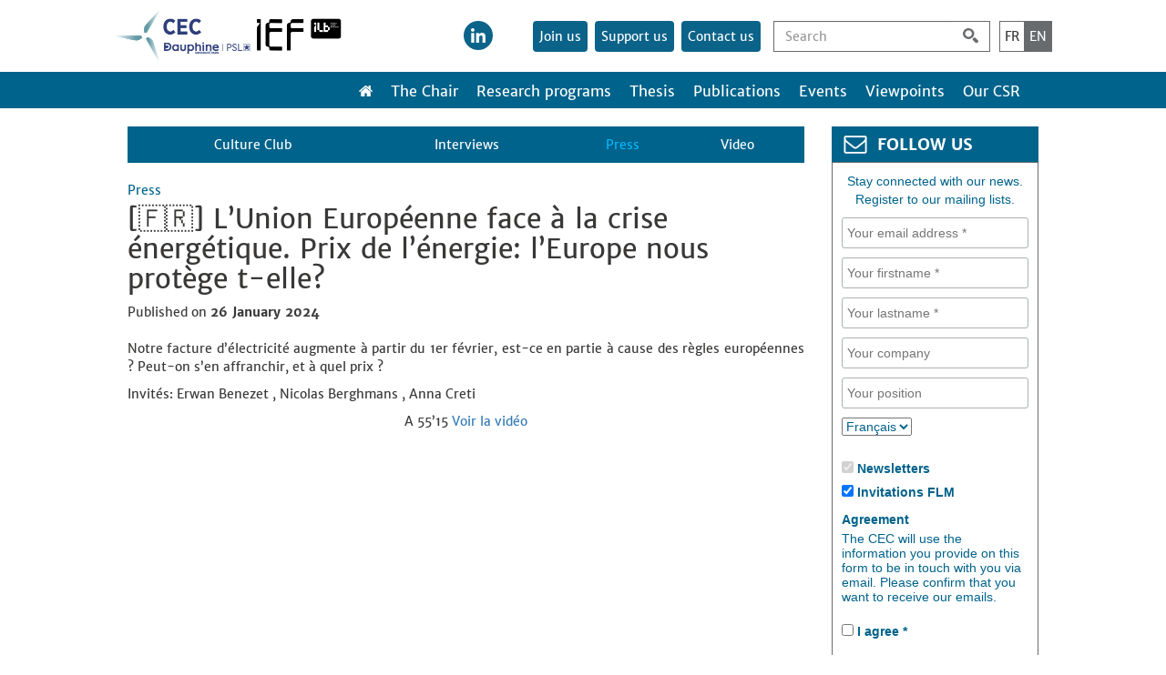

--- FILE ---
content_type: text/html; charset=UTF-8
request_url: https://www.chaireeconomieduclimat.org/en/viewpoints-en/press-en/%F0%9F%87%AB%F0%9F%87%B7-lunion-europeenne-face-a-la-crise-energetique-prix-de-lenergie-leurope-nous-protege-t-elle/
body_size: 12961
content:
<!DOCTYPE html>
<html lang="en">
	<head>
		<meta http-equiv="X-UA-Compatible" content="IE=edge">
		<meta charset="utf-8">
	    <meta name="viewport" content="width=device-width, initial-scale=1.0">
	    <title>[🇫🇷] L&#039;Union Européenne face à la crise énergétique. Prix de l&#039;énergie: l&#039;Europe nous protège t-elle? - Chaire Economie du Climat | Economic Choices in a Warming World</title>
						              					<meta name="author" content="Claire">
					        	        				<link rel="stylesheet" href="https://www.chaireeconomieduclimat.org/wp-content/themes/chaire-eco-climat/assets/css/bootstrap.min.css">
		<link rel="stylesheet" href="https://www.chaireeconomieduclimat.org/wp-content/themes/chaire-eco-climat/assets/css/bootstrap-theme.min.css">
	    <link rel="stylesheet" href="https://www.chaireeconomieduclimat.org/wp-content/themes/chaire-eco-climat/style.css?v=1768746702" media="screen">
	    <!--[if lt IE 9]>
			<script src="https://oss.maxcdn.com/html5shiv/3.7.2/html5shiv.min.js"></script>
			<script src="https://oss.maxcdn.com/respond/1.4.2/respond.min.js"></script>
	    <![endif]-->
		<link rel="shortcut icon" href="https://www.chaireeconomieduclimat.org/wp-content/themes/chaire-eco-climat/assets/img/favicon.ico">
		<meta name='robots' content='index, follow, max-image-preview:large, max-snippet:-1, max-video-preview:-1' />
<link rel="alternate" hreflang="fr-fr" href="https://www.chaireeconomieduclimat.org/points-de-vue/lunion-europeenne-face-a-la-crise-energetique-prix-de-lenergie-leurope-nous-protege-t-elle/" />
<link rel="alternate" hreflang="en-us" href="https://www.chaireeconomieduclimat.org/en/viewpoints-en/press-en/%f0%9f%87%ab%f0%9f%87%b7-lunion-europeenne-face-a-la-crise-energetique-prix-de-lenergie-leurope-nous-protege-t-elle/" />
<link rel="alternate" hreflang="x-default" href="https://www.chaireeconomieduclimat.org/points-de-vue/lunion-europeenne-face-a-la-crise-energetique-prix-de-lenergie-leurope-nous-protege-t-elle/" />

	<!-- This site is optimized with the Yoast SEO plugin v26.7 - https://yoast.com/wordpress/plugins/seo/ -->
	<link rel="canonical" href="https://www.chaireeconomieduclimat.org/en/viewpoints-en/press-en/🇫🇷-lunion-europeenne-face-a-la-crise-energetique-prix-de-lenergie-leurope-nous-protege-t-elle/" />
	<meta property="og:locale" content="en_US" />
	<meta property="og:type" content="article" />
	<meta property="og:title" content="[🇫🇷] L&#039;Union Européenne face à la crise énergétique. Prix de l&#039;énergie: l&#039;Europe nous protège t-elle? - Chaire Economie du Climat" />
	<meta property="og:description" content="Notre facture d’électricité augmente à partir du 1er février, est-ce en partie à cause des règles européennes ? Peut-on s’en affranchir, et à quel prix ? Invités: Erwan Benezet , [&hellip;]" />
	<meta property="og:url" content="https://www.chaireeconomieduclimat.org/en/viewpoints-en/press-en/🇫🇷-lunion-europeenne-face-a-la-crise-energetique-prix-de-lenergie-leurope-nous-protege-t-elle/" />
	<meta property="og:site_name" content="Chaire Economie du Climat" />
	<meta property="article:published_time" content="2024-01-26T11:56:04+00:00" />
	<meta property="og:image" content="https://www.chaireeconomieduclimat.org/wp-content/uploads/2018/11/Public-senat.png" />
	<meta property="og:image:width" content="260" />
	<meta property="og:image:height" content="185" />
	<meta property="og:image:type" content="image/png" />
	<meta name="author" content="Claire" />
	<meta name="twitter:card" content="summary_large_image" />
	<meta name="twitter:label1" content="Written by" />
	<meta name="twitter:data1" content="Claire" />
	<meta name="twitter:label2" content="Est. reading time" />
	<meta name="twitter:data2" content="1 minute" />
	<script type="application/ld+json" class="yoast-schema-graph">{"@context":"https://schema.org","@graph":[{"@type":"Article","@id":"https://www.chaireeconomieduclimat.org/en/viewpoints-en/press-en/%f0%9f%87%ab%f0%9f%87%b7-lunion-europeenne-face-a-la-crise-energetique-prix-de-lenergie-leurope-nous-protege-t-elle/#article","isPartOf":{"@id":"https://www.chaireeconomieduclimat.org/en/viewpoints-en/press-en/%f0%9f%87%ab%f0%9f%87%b7-lunion-europeenne-face-a-la-crise-energetique-prix-de-lenergie-leurope-nous-protege-t-elle/"},"author":{"name":"Claire","@id":"https://www.chaireeconomieduclimat.org/#/schema/person/37927c9cb46b521886ea01cc338d8a67"},"headline":"[🇫🇷] L&#8217;Union Européenne face à la crise énergétique. Prix de l&#8217;énergie: l&#8217;Europe nous protège t-elle?","datePublished":"2024-01-26T11:56:04+00:00","mainEntityOfPage":{"@id":"https://www.chaireeconomieduclimat.org/en/viewpoints-en/press-en/%f0%9f%87%ab%f0%9f%87%b7-lunion-europeenne-face-a-la-crise-energetique-prix-de-lenergie-leurope-nous-protege-t-elle/"},"wordCount":58,"commentCount":0,"image":{"@id":"https://www.chaireeconomieduclimat.org/en/viewpoints-en/press-en/%f0%9f%87%ab%f0%9f%87%b7-lunion-europeenne-face-a-la-crise-energetique-prix-de-lenergie-leurope-nous-protege-t-elle/#primaryimage"},"thumbnailUrl":"https://www.chaireeconomieduclimat.org/wp-content/uploads/2018/11/Public-senat.png","articleSection":["Press","Viewpoints"],"inLanguage":"en-US","potentialAction":[{"@type":"CommentAction","name":"Comment","target":["https://www.chaireeconomieduclimat.org/en/viewpoints-en/press-en/%f0%9f%87%ab%f0%9f%87%b7-lunion-europeenne-face-a-la-crise-energetique-prix-de-lenergie-leurope-nous-protege-t-elle/#respond"]}]},{"@type":"WebPage","@id":"https://www.chaireeconomieduclimat.org/en/viewpoints-en/press-en/%f0%9f%87%ab%f0%9f%87%b7-lunion-europeenne-face-a-la-crise-energetique-prix-de-lenergie-leurope-nous-protege-t-elle/","url":"https://www.chaireeconomieduclimat.org/en/viewpoints-en/press-en/%f0%9f%87%ab%f0%9f%87%b7-lunion-europeenne-face-a-la-crise-energetique-prix-de-lenergie-leurope-nous-protege-t-elle/","name":"[🇫🇷] L'Union Européenne face à la crise énergétique. Prix de l'énergie: l'Europe nous protège t-elle? - Chaire Economie du Climat","isPartOf":{"@id":"https://www.chaireeconomieduclimat.org/#website"},"primaryImageOfPage":{"@id":"https://www.chaireeconomieduclimat.org/en/viewpoints-en/press-en/%f0%9f%87%ab%f0%9f%87%b7-lunion-europeenne-face-a-la-crise-energetique-prix-de-lenergie-leurope-nous-protege-t-elle/#primaryimage"},"image":{"@id":"https://www.chaireeconomieduclimat.org/en/viewpoints-en/press-en/%f0%9f%87%ab%f0%9f%87%b7-lunion-europeenne-face-a-la-crise-energetique-prix-de-lenergie-leurope-nous-protege-t-elle/#primaryimage"},"thumbnailUrl":"https://www.chaireeconomieduclimat.org/wp-content/uploads/2018/11/Public-senat.png","datePublished":"2024-01-26T11:56:04+00:00","author":{"@id":"https://www.chaireeconomieduclimat.org/#/schema/person/37927c9cb46b521886ea01cc338d8a67"},"breadcrumb":{"@id":"https://www.chaireeconomieduclimat.org/en/viewpoints-en/press-en/%f0%9f%87%ab%f0%9f%87%b7-lunion-europeenne-face-a-la-crise-energetique-prix-de-lenergie-leurope-nous-protege-t-elle/#breadcrumb"},"inLanguage":"en-US","potentialAction":[{"@type":"ReadAction","target":["https://www.chaireeconomieduclimat.org/en/viewpoints-en/press-en/%f0%9f%87%ab%f0%9f%87%b7-lunion-europeenne-face-a-la-crise-energetique-prix-de-lenergie-leurope-nous-protege-t-elle/"]}]},{"@type":"ImageObject","inLanguage":"en-US","@id":"https://www.chaireeconomieduclimat.org/en/viewpoints-en/press-en/%f0%9f%87%ab%f0%9f%87%b7-lunion-europeenne-face-a-la-crise-energetique-prix-de-lenergie-leurope-nous-protege-t-elle/#primaryimage","url":"https://www.chaireeconomieduclimat.org/wp-content/uploads/2018/11/Public-senat.png","contentUrl":"https://www.chaireeconomieduclimat.org/wp-content/uploads/2018/11/Public-senat.png","width":260,"height":185},{"@type":"BreadcrumbList","@id":"https://www.chaireeconomieduclimat.org/en/viewpoints-en/press-en/%f0%9f%87%ab%f0%9f%87%b7-lunion-europeenne-face-a-la-crise-energetique-prix-de-lenergie-leurope-nous-protege-t-elle/#breadcrumb","itemListElement":[{"@type":"ListItem","position":1,"name":"Accueil","item":"https://www.chaireeconomieduclimat.org/en/"},{"@type":"ListItem","position":2,"name":"[🇫🇷] L&rsquo;Union Européenne face à la crise énergétique. Prix de l&rsquo;énergie: l&rsquo;Europe nous protège t-elle?"}]},{"@type":"WebSite","@id":"https://www.chaireeconomieduclimat.org/#website","url":"https://www.chaireeconomieduclimat.org/","name":"Chaire Economie du Climat","description":"Economic Choices in a Warming World","potentialAction":[{"@type":"SearchAction","target":{"@type":"EntryPoint","urlTemplate":"https://www.chaireeconomieduclimat.org/?s={search_term_string}"},"query-input":{"@type":"PropertyValueSpecification","valueRequired":true,"valueName":"search_term_string"}}],"inLanguage":"en-US"},{"@type":"Person","@id":"https://www.chaireeconomieduclimat.org/#/schema/person/37927c9cb46b521886ea01cc338d8a67","name":"Claire","image":{"@type":"ImageObject","inLanguage":"en-US","@id":"https://www.chaireeconomieduclimat.org/#/schema/person/image/","url":"https://secure.gravatar.com/avatar/a06ec224c21026eb3d2b041d32d1d4752506259a288213515c4d69bdc9407814?s=96&d=mm&r=g","contentUrl":"https://secure.gravatar.com/avatar/a06ec224c21026eb3d2b041d32d1d4752506259a288213515c4d69bdc9407814?s=96&d=mm&r=g","caption":"Claire"},"url":"https://www.chaireeconomieduclimat.org/en/author/claire/"}]}</script>
	<!-- / Yoast SEO plugin. -->


<link rel='dns-prefetch' href='//code.jquery.com' />
<link rel='dns-prefetch' href='//cdn.jsdelivr.net' />
<link rel='dns-prefetch' href='//stackpath.bootstrapcdn.com' />
<link rel="alternate" type="application/rss+xml" title="Chaire Economie du Climat &raquo; [🇫🇷] L&#8217;Union Européenne face à la crise énergétique. Prix de l&#8217;énergie: l&#8217;Europe nous protège t-elle? Comments Feed" href="https://www.chaireeconomieduclimat.org/en/viewpoints-en/press-en/%f0%9f%87%ab%f0%9f%87%b7-lunion-europeenne-face-a-la-crise-energetique-prix-de-lenergie-leurope-nous-protege-t-elle/feed/" />
<link rel="alternate" title="oEmbed (JSON)" type="application/json+oembed" href="https://www.chaireeconomieduclimat.org/en/wp-json/oembed/1.0/embed?url=https%3A%2F%2Fwww.chaireeconomieduclimat.org%2Fen%2Fviewpoints-en%2Fpress-en%2F%25f0%259f%2587%25ab%25f0%259f%2587%25b7-lunion-europeenne-face-a-la-crise-energetique-prix-de-lenergie-leurope-nous-protege-t-elle%2F" />
<link rel="alternate" title="oEmbed (XML)" type="text/xml+oembed" href="https://www.chaireeconomieduclimat.org/en/wp-json/oembed/1.0/embed?url=https%3A%2F%2Fwww.chaireeconomieduclimat.org%2Fen%2Fviewpoints-en%2Fpress-en%2F%25f0%259f%2587%25ab%25f0%259f%2587%25b7-lunion-europeenne-face-a-la-crise-energetique-prix-de-lenergie-leurope-nous-protege-t-elle%2F&#038;format=xml" />
<style id='wp-img-auto-sizes-contain-inline-css' type='text/css'>
img:is([sizes=auto i],[sizes^="auto," i]){contain-intrinsic-size:3000px 1500px}
/*# sourceURL=wp-img-auto-sizes-contain-inline-css */
</style>
<link rel='stylesheet' id='wp-block-library-css' href='https://www.chaireeconomieduclimat.org/wp-includes/css/dist/block-library/style.min.css?ver=48d5e96362a6ac40c80b6cca5ab0f634' type='text/css' media='all' />
<style id='wp-block-paragraph-inline-css' type='text/css'>
.is-small-text{font-size:.875em}.is-regular-text{font-size:1em}.is-large-text{font-size:2.25em}.is-larger-text{font-size:3em}.has-drop-cap:not(:focus):first-letter{float:left;font-size:8.4em;font-style:normal;font-weight:100;line-height:.68;margin:.05em .1em 0 0;text-transform:uppercase}body.rtl .has-drop-cap:not(:focus):first-letter{float:none;margin-left:.1em}p.has-drop-cap.has-background{overflow:hidden}:root :where(p.has-background){padding:1.25em 2.375em}:where(p.has-text-color:not(.has-link-color)) a{color:inherit}p.has-text-align-left[style*="writing-mode:vertical-lr"],p.has-text-align-right[style*="writing-mode:vertical-rl"]{rotate:180deg}
/*# sourceURL=https://www.chaireeconomieduclimat.org/wp-includes/blocks/paragraph/style.min.css */
</style>
<style id='global-styles-inline-css' type='text/css'>
:root{--wp--preset--aspect-ratio--square: 1;--wp--preset--aspect-ratio--4-3: 4/3;--wp--preset--aspect-ratio--3-4: 3/4;--wp--preset--aspect-ratio--3-2: 3/2;--wp--preset--aspect-ratio--2-3: 2/3;--wp--preset--aspect-ratio--16-9: 16/9;--wp--preset--aspect-ratio--9-16: 9/16;--wp--preset--color--black: #000000;--wp--preset--color--cyan-bluish-gray: #abb8c3;--wp--preset--color--white: #ffffff;--wp--preset--color--pale-pink: #f78da7;--wp--preset--color--vivid-red: #cf2e2e;--wp--preset--color--luminous-vivid-orange: #ff6900;--wp--preset--color--luminous-vivid-amber: #fcb900;--wp--preset--color--light-green-cyan: #7bdcb5;--wp--preset--color--vivid-green-cyan: #00d084;--wp--preset--color--pale-cyan-blue: #8ed1fc;--wp--preset--color--vivid-cyan-blue: #0693e3;--wp--preset--color--vivid-purple: #9b51e0;--wp--preset--gradient--vivid-cyan-blue-to-vivid-purple: linear-gradient(135deg,rgb(6,147,227) 0%,rgb(155,81,224) 100%);--wp--preset--gradient--light-green-cyan-to-vivid-green-cyan: linear-gradient(135deg,rgb(122,220,180) 0%,rgb(0,208,130) 100%);--wp--preset--gradient--luminous-vivid-amber-to-luminous-vivid-orange: linear-gradient(135deg,rgb(252,185,0) 0%,rgb(255,105,0) 100%);--wp--preset--gradient--luminous-vivid-orange-to-vivid-red: linear-gradient(135deg,rgb(255,105,0) 0%,rgb(207,46,46) 100%);--wp--preset--gradient--very-light-gray-to-cyan-bluish-gray: linear-gradient(135deg,rgb(238,238,238) 0%,rgb(169,184,195) 100%);--wp--preset--gradient--cool-to-warm-spectrum: linear-gradient(135deg,rgb(74,234,220) 0%,rgb(151,120,209) 20%,rgb(207,42,186) 40%,rgb(238,44,130) 60%,rgb(251,105,98) 80%,rgb(254,248,76) 100%);--wp--preset--gradient--blush-light-purple: linear-gradient(135deg,rgb(255,206,236) 0%,rgb(152,150,240) 100%);--wp--preset--gradient--blush-bordeaux: linear-gradient(135deg,rgb(254,205,165) 0%,rgb(254,45,45) 50%,rgb(107,0,62) 100%);--wp--preset--gradient--luminous-dusk: linear-gradient(135deg,rgb(255,203,112) 0%,rgb(199,81,192) 50%,rgb(65,88,208) 100%);--wp--preset--gradient--pale-ocean: linear-gradient(135deg,rgb(255,245,203) 0%,rgb(182,227,212) 50%,rgb(51,167,181) 100%);--wp--preset--gradient--electric-grass: linear-gradient(135deg,rgb(202,248,128) 0%,rgb(113,206,126) 100%);--wp--preset--gradient--midnight: linear-gradient(135deg,rgb(2,3,129) 0%,rgb(40,116,252) 100%);--wp--preset--font-size--small: 13px;--wp--preset--font-size--medium: 20px;--wp--preset--font-size--large: 36px;--wp--preset--font-size--x-large: 42px;--wp--preset--spacing--20: 0,44rem;--wp--preset--spacing--30: 0,67rem;--wp--preset--spacing--40: 1rem;--wp--preset--spacing--50: 1,5rem;--wp--preset--spacing--60: 2,25rem;--wp--preset--spacing--70: 3,38rem;--wp--preset--spacing--80: 5,06rem;--wp--preset--shadow--natural: 6px 6px 9px rgba(0, 0, 0, 0.2);--wp--preset--shadow--deep: 12px 12px 50px rgba(0, 0, 0, 0.4);--wp--preset--shadow--sharp: 6px 6px 0px rgba(0, 0, 0, 0.2);--wp--preset--shadow--outlined: 6px 6px 0px -3px rgb(255, 255, 255), 6px 6px rgb(0, 0, 0);--wp--preset--shadow--crisp: 6px 6px 0px rgb(0, 0, 0);}:where(.is-layout-flex){gap: 0.5em;}:where(.is-layout-grid){gap: 0.5em;}body .is-layout-flex{display: flex;}.is-layout-flex{flex-wrap: wrap;align-items: center;}.is-layout-flex > :is(*, div){margin: 0;}body .is-layout-grid{display: grid;}.is-layout-grid > :is(*, div){margin: 0;}:where(.wp-block-columns.is-layout-flex){gap: 2em;}:where(.wp-block-columns.is-layout-grid){gap: 2em;}:where(.wp-block-post-template.is-layout-flex){gap: 1.25em;}:where(.wp-block-post-template.is-layout-grid){gap: 1.25em;}.has-black-color{color: var(--wp--preset--color--black) !important;}.has-cyan-bluish-gray-color{color: var(--wp--preset--color--cyan-bluish-gray) !important;}.has-white-color{color: var(--wp--preset--color--white) !important;}.has-pale-pink-color{color: var(--wp--preset--color--pale-pink) !important;}.has-vivid-red-color{color: var(--wp--preset--color--vivid-red) !important;}.has-luminous-vivid-orange-color{color: var(--wp--preset--color--luminous-vivid-orange) !important;}.has-luminous-vivid-amber-color{color: var(--wp--preset--color--luminous-vivid-amber) !important;}.has-light-green-cyan-color{color: var(--wp--preset--color--light-green-cyan) !important;}.has-vivid-green-cyan-color{color: var(--wp--preset--color--vivid-green-cyan) !important;}.has-pale-cyan-blue-color{color: var(--wp--preset--color--pale-cyan-blue) !important;}.has-vivid-cyan-blue-color{color: var(--wp--preset--color--vivid-cyan-blue) !important;}.has-vivid-purple-color{color: var(--wp--preset--color--vivid-purple) !important;}.has-black-background-color{background-color: var(--wp--preset--color--black) !important;}.has-cyan-bluish-gray-background-color{background-color: var(--wp--preset--color--cyan-bluish-gray) !important;}.has-white-background-color{background-color: var(--wp--preset--color--white) !important;}.has-pale-pink-background-color{background-color: var(--wp--preset--color--pale-pink) !important;}.has-vivid-red-background-color{background-color: var(--wp--preset--color--vivid-red) !important;}.has-luminous-vivid-orange-background-color{background-color: var(--wp--preset--color--luminous-vivid-orange) !important;}.has-luminous-vivid-amber-background-color{background-color: var(--wp--preset--color--luminous-vivid-amber) !important;}.has-light-green-cyan-background-color{background-color: var(--wp--preset--color--light-green-cyan) !important;}.has-vivid-green-cyan-background-color{background-color: var(--wp--preset--color--vivid-green-cyan) !important;}.has-pale-cyan-blue-background-color{background-color: var(--wp--preset--color--pale-cyan-blue) !important;}.has-vivid-cyan-blue-background-color{background-color: var(--wp--preset--color--vivid-cyan-blue) !important;}.has-vivid-purple-background-color{background-color: var(--wp--preset--color--vivid-purple) !important;}.has-black-border-color{border-color: var(--wp--preset--color--black) !important;}.has-cyan-bluish-gray-border-color{border-color: var(--wp--preset--color--cyan-bluish-gray) !important;}.has-white-border-color{border-color: var(--wp--preset--color--white) !important;}.has-pale-pink-border-color{border-color: var(--wp--preset--color--pale-pink) !important;}.has-vivid-red-border-color{border-color: var(--wp--preset--color--vivid-red) !important;}.has-luminous-vivid-orange-border-color{border-color: var(--wp--preset--color--luminous-vivid-orange) !important;}.has-luminous-vivid-amber-border-color{border-color: var(--wp--preset--color--luminous-vivid-amber) !important;}.has-light-green-cyan-border-color{border-color: var(--wp--preset--color--light-green-cyan) !important;}.has-vivid-green-cyan-border-color{border-color: var(--wp--preset--color--vivid-green-cyan) !important;}.has-pale-cyan-blue-border-color{border-color: var(--wp--preset--color--pale-cyan-blue) !important;}.has-vivid-cyan-blue-border-color{border-color: var(--wp--preset--color--vivid-cyan-blue) !important;}.has-vivid-purple-border-color{border-color: var(--wp--preset--color--vivid-purple) !important;}.has-vivid-cyan-blue-to-vivid-purple-gradient-background{background: var(--wp--preset--gradient--vivid-cyan-blue-to-vivid-purple) !important;}.has-light-green-cyan-to-vivid-green-cyan-gradient-background{background: var(--wp--preset--gradient--light-green-cyan-to-vivid-green-cyan) !important;}.has-luminous-vivid-amber-to-luminous-vivid-orange-gradient-background{background: var(--wp--preset--gradient--luminous-vivid-amber-to-luminous-vivid-orange) !important;}.has-luminous-vivid-orange-to-vivid-red-gradient-background{background: var(--wp--preset--gradient--luminous-vivid-orange-to-vivid-red) !important;}.has-very-light-gray-to-cyan-bluish-gray-gradient-background{background: var(--wp--preset--gradient--very-light-gray-to-cyan-bluish-gray) !important;}.has-cool-to-warm-spectrum-gradient-background{background: var(--wp--preset--gradient--cool-to-warm-spectrum) !important;}.has-blush-light-purple-gradient-background{background: var(--wp--preset--gradient--blush-light-purple) !important;}.has-blush-bordeaux-gradient-background{background: var(--wp--preset--gradient--blush-bordeaux) !important;}.has-luminous-dusk-gradient-background{background: var(--wp--preset--gradient--luminous-dusk) !important;}.has-pale-ocean-gradient-background{background: var(--wp--preset--gradient--pale-ocean) !important;}.has-electric-grass-gradient-background{background: var(--wp--preset--gradient--electric-grass) !important;}.has-midnight-gradient-background{background: var(--wp--preset--gradient--midnight) !important;}.has-small-font-size{font-size: var(--wp--preset--font-size--small) !important;}.has-medium-font-size{font-size: var(--wp--preset--font-size--medium) !important;}.has-large-font-size{font-size: var(--wp--preset--font-size--large) !important;}.has-x-large-font-size{font-size: var(--wp--preset--font-size--x-large) !important;}
/*# sourceURL=global-styles-inline-css */
</style>

<style id='classic-theme-styles-inline-css' type='text/css'>
/*! This file is auto-generated */
.wp-block-button__link{color:#fff;background-color:#32373c;border-radius:9999px;box-shadow:none;text-decoration:none;padding:calc(.667em + 2px) calc(1.333em + 2px);font-size:1.125em}.wp-block-file__button{background:#32373c;color:#fff;text-decoration:none}
/*# sourceURL=/wp-includes/css/classic-themes.min.css */
</style>
<link rel='stylesheet' id='categories-images-styles-css' href='https://www.chaireeconomieduclimat.org/wp-content/plugins/categories-images/assets/css/zci-styles.css?ver=3.3.1' type='text/css' media='all' />
<link rel='stylesheet' id='ctf_styles-css' href='https://www.chaireeconomieduclimat.org/wp-content/plugins/custom-twitter-feeds/css/ctf-styles.min.css?ver=2.3.1' type='text/css' media='all' />
<link rel='stylesheet' id='wpdm-fonticon-css' href='https://www.chaireeconomieduclimat.org/wp-content/plugins/download-manager/assets/wpdm-iconfont/css/wpdm-icons.css?ver=48d5e96362a6ac40c80b6cca5ab0f634' type='text/css' media='all' />
<link rel='stylesheet' id='wpdm-front-css' href='https://www.chaireeconomieduclimat.org/wp-content/plugins/download-manager/assets/css/front.min.css?ver=48d5e96362a6ac40c80b6cca5ab0f634' type='text/css' media='all' />
<link rel='stylesheet' id='wpml-legacy-dropdown-0-css' href='https://www.chaireeconomieduclimat.org/wp-content/plugins/sitepress-multilingual-cms/templates/language-switchers/legacy-dropdown/style.min.css?ver=1' type='text/css' media='all' />
<style id='wpml-legacy-dropdown-0-inline-css' type='text/css'>
.wpml-ls-statics-shortcode_actions{background-color:#ffffff;}.wpml-ls-statics-shortcode_actions, .wpml-ls-statics-shortcode_actions .wpml-ls-sub-menu, .wpml-ls-statics-shortcode_actions a {border-color:#cdcdcd;}.wpml-ls-statics-shortcode_actions a, .wpml-ls-statics-shortcode_actions .wpml-ls-sub-menu a, .wpml-ls-statics-shortcode_actions .wpml-ls-sub-menu a:link, .wpml-ls-statics-shortcode_actions li:not(.wpml-ls-current-language) .wpml-ls-link, .wpml-ls-statics-shortcode_actions li:not(.wpml-ls-current-language) .wpml-ls-link:link {color:#444444;background-color:#ffffff;}.wpml-ls-statics-shortcode_actions .wpml-ls-sub-menu a:hover,.wpml-ls-statics-shortcode_actions .wpml-ls-sub-menu a:focus, .wpml-ls-statics-shortcode_actions .wpml-ls-sub-menu a:link:hover, .wpml-ls-statics-shortcode_actions .wpml-ls-sub-menu a:link:focus {color:#000000;background-color:#eeeeee;}.wpml-ls-statics-shortcode_actions .wpml-ls-current-language > a {color:#444444;background-color:#ffffff;}.wpml-ls-statics-shortcode_actions .wpml-ls-current-language:hover>a, .wpml-ls-statics-shortcode_actions .wpml-ls-current-language>a:focus {color:#000000;background-color:#eeeeee;}
/*# sourceURL=wpml-legacy-dropdown-0-inline-css */
</style>
<link rel='stylesheet' id='style-cec-css' href='https://www.chaireeconomieduclimat.org/wp-content/themes/chaire-eco-climat/style.css?ver=1768746702' type='text/css' media='all' />
<script type="text/javascript" src="https://code.jquery.com/jquery-3.5.1.min.js?ver=48d5e96362a6ac40c80b6cca5ab0f634" id="jquery-js"></script>
<script type="text/javascript" src="https://www.chaireeconomieduclimat.org/wp-content/plugins/download-manager/assets/js/wpdm.min.js?ver=48d5e96362a6ac40c80b6cca5ab0f634" id="wpdm-frontend-js-js"></script>
<script type="text/javascript" id="wpdm-frontjs-js-extra">
/* <![CDATA[ */
var wpdm_url = {"home":"https://www.chaireeconomieduclimat.org/en/","site":"https://www.chaireeconomieduclimat.org/","ajax":"https://www.chaireeconomieduclimat.org/wp-admin/admin-ajax.php"};
var wpdm_js = {"spinner":"\u003Ci class=\"wpdm-icon wpdm-sun wpdm-spin\"\u003E\u003C/i\u003E","client_id":"82c31677def4d05c6b7ef0936592c5cb"};
var wpdm_strings = {"pass_var":"Password Verified!","pass_var_q":"Please click following button to start download.","start_dl":"Start Download"};
//# sourceURL=wpdm-frontjs-js-extra
/* ]]> */
</script>
<script type="text/javascript" src="https://www.chaireeconomieduclimat.org/wp-content/plugins/download-manager/assets/js/front.min.js?ver=3.3.33" id="wpdm-frontjs-js"></script>
<script type="text/javascript" src="https://www.chaireeconomieduclimat.org/wp-content/plugins/sitepress-multilingual-cms/templates/language-switchers/legacy-dropdown/script.min.js?ver=1" id="wpml-legacy-dropdown-0-js"></script>
<script type="text/javascript" src="https://code.jquery.com/jquery-migrate-3.3.1.min.js?ver=48d5e96362a6ac40c80b6cca5ab0f634" id="cec-jquery-migrate-js"></script>
<link rel="EditURI" type="application/rsd+xml" title="RSD" href="https://www.chaireeconomieduclimat.org/xmlrpc.php?rsd" />

<link rel='shortlink' href='https://www.chaireeconomieduclimat.org/en/?p=18938' />
<meta name="generator" content="WPML ver:4.8.6 stt:1,4;" />
<meta name="tec-api-version" content="v1"><meta name="tec-api-origin" content="https://www.chaireeconomieduclimat.org/en/"><link rel="alternate" href="https://www.chaireeconomieduclimat.org/en/wp-json/tribe/events/v1/" />		<style type="text/css" id="wp-custom-css">
			/* TRIBE EVENTS */
.tribe-events-event-image img {max-width:50% !important;float:none !important;margin:auto !important}

/* TABLE EQUIPE */
@media all and (max-width:768px){
	.table_equipe tr {display:block;height:auto !important;margin-bottom:2em}
	.table_equipe tr td {display:block;width:100% !important;height:auto !important}
	.table_equipe td img {width:100%}
	#menu-container .navbar #menu-principal li ul {position:relative;top:0}
}		</style>
		<meta name="generator" content="WordPress Download Manager 3.3.33" />
                <style>
        /* WPDM Link Template Styles */        </style>
                <style>

            :root {
                --color-primary: #4a8eff;
                --color-primary-rgb: 74, 142, 255;
                --color-primary-hover: #5998ff;
                --color-primary-active: #3281ff;
                --clr-sec: #6c757d;
                --clr-sec-rgb: 108, 117, 125;
                --clr-sec-hover: #6c757d;
                --clr-sec-active: #6c757d;
                --color-secondary: #6c757d;
                --color-secondary-rgb: 108, 117, 125;
                --color-secondary-hover: #6c757d;
                --color-secondary-active: #6c757d;
                --color-success: #018e11;
                --color-success-rgb: 1, 142, 17;
                --color-success-hover: #0aad01;
                --color-success-active: #0c8c01;
                --color-info: #2CA8FF;
                --color-info-rgb: 44, 168, 255;
                --color-info-hover: #2CA8FF;
                --color-info-active: #2CA8FF;
                --color-warning: #FFB236;
                --color-warning-rgb: 255, 178, 54;
                --color-warning-hover: #FFB236;
                --color-warning-active: #FFB236;
                --color-danger: #ff5062;
                --color-danger-rgb: 255, 80, 98;
                --color-danger-hover: #ff5062;
                --color-danger-active: #ff5062;
                --color-green: #30b570;
                --color-blue: #0073ff;
                --color-purple: #8557D3;
                --color-red: #ff5062;
                --color-muted: rgba(69, 89, 122, 0.6);
                --wpdm-font: "Sen", -apple-system, BlinkMacSystemFont, "Segoe UI", Roboto, Helvetica, Arial, sans-serif, "Apple Color Emoji", "Segoe UI Emoji", "Segoe UI Symbol";
            }

            .wpdm-download-link.btn.btn-primary {
                border-radius: 4px;
            }


        </style>
        		<style type="text/css">
			@media screen and (max-width: 782px) {
				html {
					margin-top: 0 !important;
				}
				body.customize-support {
					margin-top: 46px !important;
				}
			}
		</style>
	</head>
	<body>
		<header>
			<div class="wrapper">
				<div class="row">
						<table id="header_table"><tr>
							<td id="header_table_logo">
																																	<a href="https://www.chaireeconomieduclimat.org/en/" title="Chaire Economie du Climat"><img src="https://www.chaireeconomieduclimat.org/wp-content/themes/chaire-eco-climat/assets/img/logo-cec-ief.png" title="Chaire Economie du Climat Logo" alt="Chaire Economie du Climat Logo" id="logo"></a>
																							</td>
							<td id="header_table_menu">
								<table id="header_soustable"><tr>
									<td>
										<div id="lang-buttons">
																						<div class="lang ">
												<a href="https://www.chaireeconomieduclimat.org/points-de-vue/lunion-europeenne-face-a-la-crise-energetique-prix-de-lenergie-leurope-nous-protege-t-elle/" title="Français">FR</a>
											</div>
											<div class="lang active">
												<a href="https://www.chaireeconomieduclimat.org/en/viewpoints-en/press-en/%f0%9f%87%ab%f0%9f%87%b7-lunion-europeenne-face-a-la-crise-energetique-prix-de-lenergie-leurope-nous-protege-t-elle/" title="English">EN</a>
											</div>
										</div>
										<div class="searchform">
			<form id="searchform" action="https://www.chaireeconomieduclimat.org/en/" role="search" method="GET">
			<input type="hidden" name="lang" value="en"/>
		<div class="form-group pull-right">
			<div class="input-group">
				<input type="text" name="s" id="s" class="form-control" placeholder="Search">
				<div class="input-group-addon">
					<img src="https://www.chaireeconomieduclimat.org/wp-content/themes/chaire-eco-climat/assets/img/icon-search.jpg" alt="Search" title="Search">
				</div>
			</div>
		</div>
	</form>
</div>										<ul id="menu-annexe" class="menu_btn pull-right desktop"><li id="menu-item-6308" class="menu-item menu-item-type-post_type menu-item-object-page menu-item-6308"><a href="https://www.chaireeconomieduclimat.org/en/recruitment/">Join us</a></li>
<li id="menu-item-510" class="menu-item menu-item-type-post_type menu-item-object-page menu-item-510"><a href="https://www.chaireeconomieduclimat.org/en/partnership/">Support us</a></li>
<li id="menu-item-8358" class="menu-item menu-item-type-post_type menu-item-object-page menu-item-8358"><a href="https://www.chaireeconomieduclimat.org/en/contact/">Contact us</a></li>
</ul>										<div id="social_btns" class="desktop">											
											<a href="https://www.linkedin.com/company/climate-economics-chair" title="LinkedIn" target="_blank"><div class="social_btn" id="social_btn_linkedin"></div></a>
										</div>
									</td>
								</tr></table>
							</td>
						</tr></table>
				</div>
			</div>
		</header>

		<div id="menu-container">
			<div class="wrapper">
				<nav class="navbar">
					<div class="container">
						<div class="navbar-header">
							<button type="button" class="navbar-toggle collapsed" data-toggle="collapse" data-target="#navbar" aria-expanded="false" aria-controls="navbar">
								<span class="sr-only">Toggle navigation</span>
								<span class="icon-bar"></span>
								<span class="icon-bar"></span>
								<span class="icon-bar"></span>
							</button>
						</div>
						<div id="navbar" class="collapse navbar-collapse">
														<ul id="menu-principal" class="menu pull-right"><a href="https://www.chaireeconomieduclimat.org/en/" title="Retour à l'accueil"><img src="https://www.chaireeconomieduclimat.org/wp-content/uploads/2017/04/ico_home.png" alt="Accueil" width="15" height="20" style="margin-right:20px;vertical-align:baseline" /></a><li id="menu-item-7258" class="menu-item menu-item-type-custom menu-item-object-custom menu-item-has-children menu-item-7258"><a href="#">The Chair</a>
<ul class="sub-menu">
	<li id="menu-item-7261" class="menu-item menu-item-type-post_type menu-item-object-page menu-item-7261"><a href="https://www.chaireeconomieduclimat.org/en/presentation/">Presentation</a></li>
	<li id="menu-item-7260" class="menu-item menu-item-type-post_type menu-item-object-page menu-item-7260"><a href="https://www.chaireeconomieduclimat.org/en/lequipe-matthieu/">The team</a></li>
	<li id="menu-item-12714" class="menu-item menu-item-type-post_type menu-item-object-page menu-item-12714"><a href="https://www.chaireeconomieduclimat.org/en/associate-researchers/">Associate researchers</a></li>
	<li id="menu-item-7263" class="menu-item menu-item-type-post_type menu-item-object-page menu-item-7263"><a href="https://www.chaireeconomieduclimat.org/en/the-scientific-committee/">The Scientific Committee</a></li>
	<li id="menu-item-7262" class="menu-item menu-item-type-post_type menu-item-object-page menu-item-7262"><a href="https://www.chaireeconomieduclimat.org/en/teaching/">Teaching</a></li>
	<li id="menu-item-7259" class="menu-item menu-item-type-post_type menu-item-object-page menu-item-7259"><a href="https://www.chaireeconomieduclimat.org/en/les-partenaires/">The partners</a></li>
</ul>
</li>
<li id="menu-item-7264" class="menu-item menu-item-type-custom menu-item-object-custom menu-item-has-children menu-item-7264"><a href="#">Research programs</a>
<ul class="sub-menu">
	<li id="menu-item-7265" class="menu-item menu-item-type-post_type menu-item-object-page menu-item-7265"><a href="https://www.chaireeconomieduclimat.org/en/our-research-initiatives/carbon-markets-and-prices/">CO2 Price and Low-carbon Innovation</a></li>
	<li id="menu-item-7266" class="menu-item menu-item-type-post_type menu-item-object-page menu-item-7266"><a href="https://www.chaireeconomieduclimat.org/en/our-research-initiatives/agriculture-food-forestry-and-climate-change/">Agriculture and Forestry</a></li>
	<li id="menu-item-7267" class="menu-item menu-item-type-post_type menu-item-object-page menu-item-7267"><a href="https://www.chaireeconomieduclimat.org/en/our-research-initiatives/energy-transitions/">Energy Transitions</a></li>
	<li id="menu-item-14380" class="menu-item menu-item-type-taxonomy menu-item-object-category menu-item-14380"><a href="https://www.chaireeconomieduclimat.org/en/collaboration-en/">Collaborations</a></li>
</ul>
</li>
<li id="menu-item-17298" class="menu-item menu-item-type-custom menu-item-object-custom menu-item-has-children menu-item-17298"><a href="#">Thesis</a>
<ul class="sub-menu">
	<li id="menu-item-7986" class="menu-item menu-item-type-taxonomy menu-item-object-category menu-item-7986"><a href="https://www.chaireeconomieduclimat.org/en/thesis/thesis-in-progress/">Thesis in progress</a></li>
	<li id="menu-item-7985" class="menu-item menu-item-type-taxonomy menu-item-object-category menu-item-7985"><a href="https://www.chaireeconomieduclimat.org/en/thesis/defended-thesis/">Defended thesis</a></li>
	<li id="menu-item-13514" class="menu-item menu-item-type-post_type menu-item-object-page menu-item-13514"><a href="https://www.chaireeconomieduclimat.org/en/cec-alumni/">CEC Alumni</a></li>
</ul>
</li>
<li id="menu-item-17299" class="menu-item menu-item-type-custom menu-item-object-custom menu-item-has-children menu-item-17299"><a href="#">Publications</a>
<ul class="sub-menu">
	<li id="menu-item-7276" class="menu-item menu-item-type-taxonomy menu-item-object-category menu-item-7276"><a href="https://www.chaireeconomieduclimat.org/en/publications-en/peer-reviewed-article/">Peer-reviewed article</a></li>
	<li id="menu-item-7278" class="menu-item menu-item-type-taxonomy menu-item-object-category menu-item-7278"><a href="https://www.chaireeconomieduclimat.org/en/publications-en/research/">Working Papers</a></li>
	<li id="menu-item-15894" class="menu-item menu-item-type-taxonomy menu-item-object-category menu-item-15894"><a href="https://www.chaireeconomieduclimat.org/en/publications-en/cimate-and-debates/">Climate &amp; Debates</a></li>
	<li id="menu-item-7275" class="menu-item menu-item-type-taxonomy menu-item-object-category menu-item-7275"><a href="https://www.chaireeconomieduclimat.org/en/publications-en/reports-articles/">Other publications</a></li>
	<li id="menu-item-7272" class="menu-item menu-item-type-taxonomy menu-item-object-category menu-item-7272"><a href="https://www.chaireeconomieduclimat.org/en/publications-en/books/">Books</a></li>
</ul>
</li>
<li id="menu-item-7279" class="menu-item menu-item-type-custom menu-item-object-custom menu-item-has-children menu-item-7279"><a href="https://www.chaireeconomieduclimat.org/evenements/">Events</a>
<ul class="sub-menu">
	<li id="menu-item-7280" class="menu-item menu-item-type-taxonomy menu-item-object-tribe_events_cat menu-item-7280"><a href="https://www.chaireeconomieduclimat.org/en/evenements/category/friday-lunch-meetings-en/">Friday Lecture Meetings</a></li>
	<li id="menu-item-7281" class="menu-item menu-item-type-taxonomy menu-item-object-tribe_events_cat menu-item-7281"><a href="https://www.chaireeconomieduclimat.org/en/evenements/category/organized-by-the-chair/">Organized by the chair</a></li>
	<li id="menu-item-7282" class="menu-item menu-item-type-taxonomy menu-item-object-tribe_events_cat menu-item-7282"><a href="https://www.chaireeconomieduclimat.org/en/evenements/category/other-events/">Other events</a></li>
</ul>
</li>
<li id="menu-item-17300" class="menu-item menu-item-type-custom menu-item-object-custom menu-item-has-children menu-item-17300"><a href="#">Viewpoints</a>
<ul class="sub-menu">
	<li id="menu-item-9879" class="menu-item menu-item-type-taxonomy menu-item-object-category menu-item-9879"><a href="https://www.chaireeconomieduclimat.org/en/viewpoints-en/culture-club-en/">Culture Club</a></li>
	<li id="menu-item-7285" class="menu-item menu-item-type-taxonomy menu-item-object-category current-post-ancestor current-menu-parent current-post-parent menu-item-7285"><a href="https://www.chaireeconomieduclimat.org/en/viewpoints-en/press-en/">Press</a></li>
	<li id="menu-item-7274" class="menu-item menu-item-type-taxonomy menu-item-object-category menu-item-7274"><a href="https://www.chaireeconomieduclimat.org/en/viewpoints-en/interviews-en/">Interviews</a></li>
	<li id="menu-item-7286" class="menu-item menu-item-type-taxonomy menu-item-object-category menu-item-7286"><a href="https://www.chaireeconomieduclimat.org/en/viewpoints-en/video-en/">Video</a></li>
	<li id="menu-item-11356" class="menu-item menu-item-type-post_type menu-item-object-page menu-item-11356"><a href="https://www.chaireeconomieduclimat.org/en/newsletters/">Newsletters</a></li>
</ul>
</li>
<li id="menu-item-19469" class="menu-item menu-item-type-custom menu-item-object-custom menu-item-has-children menu-item-19469"><a href="#">Our CSR</a>
<ul class="sub-menu">
	<li id="menu-item-19400" class="menu-item menu-item-type-post_type menu-item-object-page menu-item-19400"><a href="https://www.chaireeconomieduclimat.org/en/ethics-charter/">Ethics charter</a></li>
	<li id="menu-item-19397" class="menu-item menu-item-type-post_type menu-item-object-page menu-item-19397"><a href="https://www.chaireeconomieduclimat.org/en/eco-responsibility-charter/">Eco-responsibility charter</a></li>
	<li id="menu-item-19392" class="menu-item menu-item-type-post_type menu-item-object-page menu-item-19392"><a href="https://www.chaireeconomieduclimat.org/en/carbon-footprint/">Carbon footprint</a></li>
</ul>
</li>
</ul>							<div class="mobile">
								<ul id="menu-annexe" class="menu"><li class="menu-item menu-item-type-post_type menu-item-object-page menu-item-6308"><a href="https://www.chaireeconomieduclimat.org/en/recruitment/">Join us</a></li>
<li class="menu-item menu-item-type-post_type menu-item-object-page menu-item-510"><a href="https://www.chaireeconomieduclimat.org/en/partnership/">Support us</a></li>
<li class="menu-item menu-item-type-post_type menu-item-object-page menu-item-8358"><a href="https://www.chaireeconomieduclimat.org/en/contact/">Contact us</a></li>
</ul>								
								<div id="social_btns">
									<a href="https://www.linkedin.com/company/climate-economics-chair" title="LinkedIn" target="_blank"><div class="social_btn" id="social_btn_linkedin"></div></a>
								</div>
							</div>
						</div>
					</div>
				</nav>
			</div>
		</div>

	<!-- Content -->
	<div id="category" class="single-rapports-articles" itemscope itemtype="http://schema.org/Article">
		<div class="wrapper">
			<div class="row">
				<div class="col-sm-9">

											
							
														<div id="subcategories-menu">
								<div id="subcategories-menu-inner">
										<li class="cat-item cat-item-65"><a href="https://www.chaireeconomieduclimat.org/en/viewpoints-en/culture-club-en/">Culture Club</a>
</li>
	<li class="cat-item cat-item-60"><a href="https://www.chaireeconomieduclimat.org/en/viewpoints-en/interviews-en/">Interviews</a>
</li>
	<li class="cat-item cat-item-54"><a href="https://www.chaireeconomieduclimat.org/en/viewpoints-en/press-en/">Press</a>
</li>
	<li class="cat-item cat-item-27"><a href="https://www.chaireeconomieduclimat.org/en/viewpoints-en/video-en/">Video</a>
</li>
								</div>
							</div>
														
							<div class="category">
								Press							</div>

							<h1 itemprop="name">[🇫🇷] L&#8217;Union Européenne face à la crise énergétique. Prix de l&#8217;énergie: l&#8217;Europe nous protège t-elle?</h1>
							<div class="single-date" itemprop="dateCreated">
								Published on <span>26 January 2024</span>
							</div>

														<div class="clear"></div>
							<div class="article-content" itemprop="articleBody">
																
								<p style="text-align: justify;">Notre facture d’électricité augmente à partir du 1er février, est-ce en partie à cause des règles européennes ? Peut-on s’en affranchir, et à quel prix ?</p>
<p style="text-align: justify;">Invités: Erwan Benezet , Nicolas Berghmans , Anna Creti</p>
<p style="text-align: center;">A 55’15 <a href="https://www.publicsenat.fr/emission/sens-public/lintegrale-du-25-janvier-e89">Voir la vidéo</a></p>
							</div>

							
											
				</div>
				
				<div class="col-sm-3">
					<div id="sidebar-about">
	
	
	<h2 class="section-title" id="sidebar-newsletter">Follow us</h2>
<div id="sidebar-newsletter-content">
	Stay connected with our news. Register to our mailing lists.	
	<!-- Begin MailChimp Signup Form -->
	<link href="//cdn-images.mailchimp.com/embedcode/classic-10_7.css" rel="stylesheet" type="text/css">
	<style type="text/css">
	#mc_embed_signup{background:#fff; clear:left; font:14px Helvetica,Arial,sans-serif; }
	#mc-embedded-subscribe {background:#00638b !important}
	#mc-embedded-subscribe:hover {background:#618391}
	/* Add your own MailChimp form style overrides in your site stylesheet or in this style block.
	   We recommend moving this block and the preceding CSS link to the HEAD of your HTML file. */
	</style>
	<div id="mc_embed_signup">
	<form action="https://chaireeconomieduclimat.us15.list-manage.com/subscribe/post?u=b2e920cb37e47164ff6eb5f38&amp;id=ee1da2a53b" method="post" id="mc-embedded-subscribe-form" name="mc-embedded-subscribe-form" class="validate" target="_blank">
	    <div id="mc_embed_signup_scroll">
			<input type="email" value="" name="EMAIL" class="email" id="mce-EMAIL" placeholder="Your email address *" required>
			<input type="text" value="" name="FNAME" class="" id="mce-FNAME" placeholder="Your firstname *" required>
			<input type="text" value="" name="LNAME" class="" id="mce-LNAME" placeholder="Your lastname *" required>
			<input type="text" value="" name="COMPANY" class="" id="mce-COMPANY" placeholder="Your company">
			<input type="text" value="" name="POSITION" class="" id="mce-POSITION" placeholder="Your position">
			<select name="LANG" class="" id="LANG" placeholder="Language">
				<option value="Français">Français</option><option value="English">English</option>
			</select><br />
		    <br />
		    <div class="mc-field-group input-group">
			    <ul>
			    	<li><input type="checkbox" value="Oui" name="NEWS" id="mce-group[4451]-4451-0" style="display:inline-block;width:auto" CHECKED disabled> <label for="mce-group[4451]-4451-0">Newsletters</label></li>
					<li><input type="checkbox" value="Oui" name="FLM" id="mce-group[4451]-4451-1" style="display:inline-block;width:auto" CHECKED> <label for="mce-group[4451]-4451-1">Invitations FLM</label></li>
				</ul>
			</div>
			<div class="gdpr-content">
		        <label id="gdpr-label">Agreement</label>
        		<p id="gdpr-description">The CEC will use the information you provide on this form to be in touch with you via email. Please confirm that you want to receive our emails.</p>
		        <div class="mc-field-group input-group">
		        	<ul class="interestgroup_field checkbox-group"> 
		        		<li><input type="checkbox" id="gdpr_3563" name="gdpr[3563]" value="Y" style="display:inline-block;width:auto" required> <label class="checkbox" for="gdpr_3563">I agree *</label></li> 
		        	</ul>
				</div>
        		<p id="gdpr-legal" style="font-size:0.6em">You can can change your mind at any time by clicling the unscribe link in the footer of any email you receive from us, or by contacting contact@chaireeconomieduclimat.org. We will treat your information with respect. By clicking above, you agree that we may process your information with these terms.</p>
		    </div>
		    <div style="position: absolute; left: -5000px;" aria-hidden="true"><input type="text" name="b_b2e920cb37e47164ff6eb5f38_ee1da2a53b" tabindex="-1" value=""></div>
		    <div id="mce-responses" class="clear">
	            <div class="response" id="mce-error-response" style="display: none;"></div>
    	        <div class="response" id="mce-success-response" style="display: none;"></div>
            </div>
		    <div class="clear">
		    	<input type="submit" value="Register" name="subscribe" id="mc-embedded-subscribe" class="button" style='background:#00638b'>
		    </div>			
			<div id="mce-responses" class="clear" style="display:block;float:none">
				<div class="response" id="mce-error-response" style="display:none"></div>
				<div class="response" id="mce-success-response" style="display:none"></div>
			</div>    <!-- real people should not fill this in and expect good things - do not remove this or risk form bot signups-->
			<!--<div>
				CEC referenced by<br /><a href="https://www.observatoirechaires.org/" target="_blank" rel="noopener">the Chair's Observatory</a></a>
			</div>-->
	    </div>
		<script src='//s3.amazonaws.com/downloads.mailchimp.com/js/mc-validate.js'></script>
		<script type='text/javascript'>(function($) {window.fnames = new Array(); window.ftypes = new Array();fnames[0]='EMAIL';ftypes[0]='email';fnames[1]='FNAME';ftypes[1]='text';fnames[2]='LNAME';ftypes[2]='text';fnames[3]='LANG';ftypes[3]='dropdown';fnames[4]='COMPANY';ftypes[4]='text';fnames[5]='POSITION';ftypes[5]='text';}(jQuery));var $mcj = jQuery.noConflict(true);</script>
	</form>
	</div>
	<!--End mc_embed_signup-->
</div>
	<h2 class="section-title" id="sidebar-about">about</h2>
	<div id="sidebar-about-content">
		<p>The Climate Economics Chair is a joint initiative by Paris-Dauphine University, CDC, TotalEnergies and EDF, under the aegis of the European Institute of Finance.</p>	</div>

	<h2 class="section-title" id="sidebar-events">événements</h2>
	<div id="sidebar-events-content">
					<div class="event-details">
				<div class="event-date">18 January 2026</div>
				<a href="https://www.chaireeconomieduclimat.org/?post_type=tribe_events&#038;p=22043" title="[🇫🇷] L&#8217;Union Européenne face à la crise énergétique. Prix de l&#8217;énergie: l&#8217;Europe nous protège t-elle?">Friday Lecture Meeting – Romain Svartzman, February 20th, 2026</a><br />								
			</div>
				

				<a href="https://www.chaireeconomieduclimat.org/en/evenements" title="See all the events">
			See all the events		</a>
	</div>

	<h2 class="section-title" id="sidebar-policy">publications</h2>
<div id="sidebar-policy-briefs-content">
			<div class="policy-details">
			<a href="https://www.chaireeconomieduclimat.org/en/publications-en/%f0%9f%87%ab%f0%9f%87%b7-le-gaz-renouvelable-etat-des-lieux-et-perspectives-economiques-de-la-filiere-francaise/" title="[🇫🇷] Le gaz renouvelable : état des lieux et perspectives économiques de la filière française">
				[🇫🇷] Le gaz renouvelable : état des lieux et perspectives économiques de la filière française			</a>
			<p>By Côme Billard Dans le sillage de la publication de la synthèse sur la Programmation Pluriannuelle de l’Energie (janv. 2019), cet Information et Débats fait un état des lieux général [&hellip;]</p>
		</div>
					<div class="policy-details">
			<a href="https://www.chaireeconomieduclimat.org/en/publications-en/15-years-of-the-carbon-market-six-lessons-for-strengthening-the-system/" title="15 years of the carbon market: six lessons for strengthening the system">
				15 years of the carbon market: six lessons for strengthening the system			</a>
			<p>By Christian de Perthuis This Policy Brief was initiated by a joint request from Confrontation Europe and the ID4D blog (Agence Française du Développement), which I would like to thank. [&hellip;]</p>
		</div>
	
	<a href="https://www.chaireeconomieduclimat.org/publications" title="See all the publications">
		See all the publications	</a>
</div></div>				</div>

			</div>
		</div>
	</div><!-- ./Content -->


	<script type="text/javascript">
		$(document).ready(function() {
			$("#subcategories-menu li.cat-item-54").addClass("current-cat");
		});
	</script>


		<div style="clear:both"></div>
		<footer>
			<div id="footer-top">
				<div class="wrapper">
					<div class="row">
						<div class="col-sm-2">
							<a href="https://www.chaireeconomieduclimat.org/" title="Chaire Economie du Climat">
								<img src="https://www.chaireeconomieduclimat.org/wp-content/themes/chaire-eco-climat/assets/img/logo-cec.svg" title="Chaire Economie du Climat Logo" alt="Chaire Economie du Climat Logo" id="logo">
							</a>
						</div>
						<div class="col-sm-10">
							<strong>Chaire Economie du <a style="color: #00638B; text-decoration: none!important; cursor: text!important;" href="https://www.pacte-climat.eu/">Climat</a></strong>
							<div class="row">
								<div class="col-sm-6">
									Palais Brongniart<br />
									28 Place de la Bourse<br />
									4<sup>ème</sup> étage<br />
									75002 Paris
								</div>
								<div class="col-sm-6">
									Tel. 01 73 01 93 42<br />
									Fax  01 73 01 93 28
								</div>
							</div>
						</div>
					</div>
				</div>
			</div>
			<div id="footer-bottom">
				<div class="wrapper">
					<div class="text-right">
						Designed by						<a href="http://cabaroc.com/" title="Cabaroc" target="_blank">
							Cabaroc
						</a>
						Developed by						<a href="https://www.tremplin-numerique.org/" title="Tremplin Numérique" target="_blank">Digital Lift</a> & <a href="https://www.matthieumarce.com" title="Matthieu Marcé - Développeur Web Freelance" target="_blank">Matthieu Marcé</a>
					</div>
				</div>
			</div>
		</footer>
		
					<script type="text/javascript">

				var _gaq = _gaq || [];
				_gaq.push(['_setAccount', 'UA-12571677-2']);
				_gaq.push(['_trackPageview']);

				(function() {
				var ga = document.createElement('script'); ga.type = 'text/javascript'; ga.async = true;
				ga.src = ('https:' == document.location.protocol ? 'https://ssl' : 'http://www') + '.google-analytics.com/ga.js';
				var s = document.getElementsByTagName('script')[0]; s.parentNode.insertBefore(ga, s);
				})();

			</script>
				<script type="speculationrules">
{"prefetch":[{"source":"document","where":{"and":[{"href_matches":"/en/*"},{"not":{"href_matches":["/wp-*.php","/wp-admin/*","/wp-content/uploads/*","/wp-content/*","/wp-content/plugins/*","/wp-content/themes/chaire-eco-climat/*","/en/*\\?(.+)"]}},{"not":{"selector_matches":"a[rel~=\"nofollow\"]"}},{"not":{"selector_matches":".no-prefetch, .no-prefetch a"}}]},"eagerness":"conservative"}]}
</script>
            <script>
                const abmsg = "We noticed an ad blocker. Consider whitelisting us to support the site ❤️";
                const abmsgd = "download";
                const iswpdmpropage = 0;
                jQuery(function($){

                    
                });
            </script>
            <div id="fb-root"></div>
            		<script>
		( function ( body ) {
			'use strict';
			body.className = body.className.replace( /\btribe-no-js\b/, 'tribe-js' );
		} )( document.body );
		</script>
		<script> /* <![CDATA[ */var tribe_l10n_datatables = {"aria":{"sort_ascending":": activate to sort column ascending","sort_descending":": activate to sort column descending"},"length_menu":"Show _MENU_ entries","empty_table":"No data available in table","info":"Showing _START_ to _END_ of _TOTAL_ entries","info_empty":"Showing 0 to 0 of 0 entries","info_filtered":"(filtered from _MAX_ total entries)","zero_records":"No matching records found","search":"Search:","all_selected_text":"All items on this page were selected. ","select_all_link":"Select all pages","clear_selection":"Clear Selection.","pagination":{"all":"All","next":"Next","previous":"Previous"},"select":{"rows":{"0":"","_":": Selected %d rows","1":": Selected 1 row"}},"datepicker":{"dayNames":["Sunday","Monday","Tuesday","Wednesday","Thursday","Friday","Saturday"],"dayNamesShort":["Sun","Mon","Tue","Wed","Thu","Fri","Sat"],"dayNamesMin":["S","M","T","W","T","F","S"],"monthNames":["January","February","March","April","May","June","July","August","September","October","November","December"],"monthNamesShort":["January","February","March","April","May","June","July","August","September","October","November","December"],"monthNamesMin":["Jan","Feb","Mar","Apr","May","Jun","Jul","Aug","Sep","Oct","Nov","Dec"],"nextText":"Next","prevText":"Prev","currentText":"Today","closeText":"Done","today":"Today","clear":"Clear"}};/* ]]> */ </script><script type="text/javascript" src="https://www.chaireeconomieduclimat.org/wp-content/plugins/the-events-calendar/common/build/js/user-agent.js?ver=da75d0bdea6dde3898df" id="tec-user-agent-js"></script>
<script type="text/javascript" src="https://www.chaireeconomieduclimat.org/wp-includes/js/dist/hooks.min.js?ver=dd5603f07f9220ed27f1" id="wp-hooks-js"></script>
<script type="text/javascript" src="https://www.chaireeconomieduclimat.org/wp-includes/js/dist/i18n.min.js?ver=c26c3dc7bed366793375" id="wp-i18n-js"></script>
<script type="text/javascript" id="wp-i18n-js-after">
/* <![CDATA[ */
wp.i18n.setLocaleData( { 'text direction\u0004ltr': [ 'ltr' ] } );
//# sourceURL=wp-i18n-js-after
/* ]]> */
</script>
<script type="text/javascript" src="https://www.chaireeconomieduclimat.org/wp-includes/js/jquery/jquery.form.min.js?ver=4.3.0" id="jquery-form-js"></script>
<script type="text/javascript" src="https://www.chaireeconomieduclimat.org/wp-includes/js/comment-reply.min.js?ver=48d5e96362a6ac40c80b6cca5ab0f634" id="comment-reply-js" async="async" data-wp-strategy="async" fetchpriority="low"></script>
<script type="text/javascript" src="https://cdn.jsdelivr.net/npm/popper.js@1.16.0/dist/umd/popper.min.js?ver=1768746702" id="plum-popper-js"></script>
<script type="text/javascript" src="https://stackpath.bootstrapcdn.com/bootstrap/4.5.0/js/bootstrap.min.js?ver=1768746702" id="plum-boostrap-js"></script>
	</body>
</html>